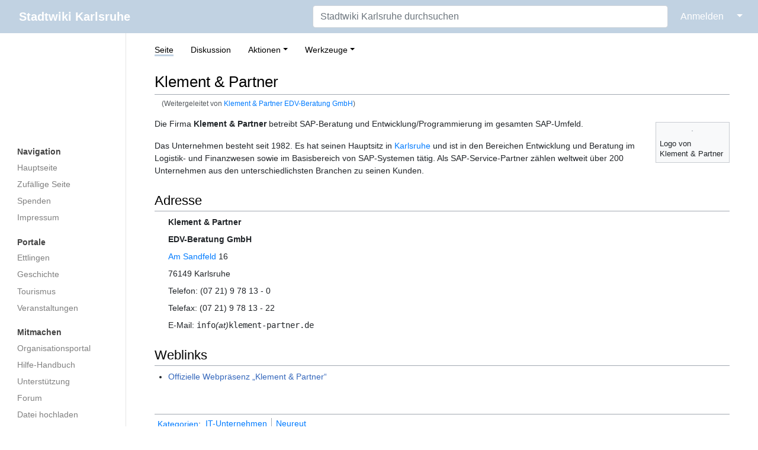

--- FILE ---
content_type: text/css; charset=utf-8
request_url: https://ka.stadtwiki.net/w/load.php?lang=de-formal&modules=site.styles&only=styles&skin=medik
body_size: 699
content:
div.sw-willkommen{background-color:#fffdf5;border:1px solid #fee846;color:#000;margin:5px 5px 5px 0px;padding:0}div.sw-willkommen p{background-color:#fffdf5;color:#000;margin:0px 0px 0px 0px;padding:0.5em 0.5em 0.2em 1em;text-align:left}div.sw-willkommen h2{background-color:#fee846;border-bottom-style:none;color:#000;font-size:125%;font-weight:bold;margin:0;padding:2px 1em 2px 2em;text-align:left}div.sw-mitmachen{background-color:#f8fafc;border:1px solid #698fb3;color:#000;margin:0px 5px 5px 5px;padding:0}div.sw-mitmachen p{background-color:#f8fafc;color:#000;margin:0px 0px 0px 0px;padding:0.5em 0.5em 0.2em 1em;text-align:left}div.sw-mitmachen h2{background-color:#698fb3;border-bottom-style:none;color:#fff;font-size:125%;font-weight:bold;margin:0;padding:2px 1em 2px 2em;text-align:left}div.sw-lexikon{background-color:#f6fcfe;border:1px solid #136381;color:#000;margin:0px 5px 5px 5px;padding:0}div.sw-lexikon p{background-color:#f6fcfe;color:#000;margin:0px 0px 0px 0px;padding:0.5em 0.5em 0.2em 1em;text-align:left}div.sw-lexikon h2{background-color:#136381;border-bottom-style:none;color:#fff;font-size:125%;font-weight:bold;margin:0;padding:2px 1em 2px 2em;text-align:left}div.sw-aktuell{background-color:#fffbf5;border:1px solid #f19000;color:#000;margin:0px 5px 5px 5px;padding:0}div.sw-aktuell p{background-color:#fffbf5;color:#000;margin:0px 0px 0px 0px;padding:0.5em 0.5em 0.2em 1em;text-align:left}div.sw-aktuell h2{background-color:#f19000;border-bottom-style:none;color:#fff;font-size:125%;font-weight:bold;margin:0;padding:2px 1em 2px 2em;text-align:left}div.noedit div{display:none}div.sw-ettlingen{background-color:#f6fcfe;border:1px solid #375282;color:#000;margin:0px 5px 5px 5px;padding:0}div.sw-ettlingen p{background-color:#f6fcfe;color:#000;margin:0px 0px 0px 0px;padding:0.5em 0.5em 0.2em 1em;text-align:left}div.sw-ettlingen h2{background-color:#375282;border-bottom-style:none;color:#fff;font-size:125%;font-weight:bold;margin:0;padding:2px 1em 2px 2em;text-align:left}pre{overflow-x:auto;overflow-y:visible}ol.references > li:target,sup.reference:target{background-color:#def}.main-page-container{display:flex;flex-wrap:wrap}.main-page-content{flex:1 1 70%}.main-page-sidebar{flex:1 1 30%}.main-page-content input.searchboxInput{width:100%}body.page-Hauptseite h1#firstHeading.firstHeading{display:none}#searchInput{max-width:100%;width:600px}ul.gallery.mw-gallery-traditional{margin-left:0}.catlinks{border-top:1px solid #a2a9b1;border-bottom:none;border-right:none;border-left:none;background-color:#fff;margin-top:2.5em}#toc.toc{float:none}#footer-places-mobileview{display:none}#Vorlage_BK p{margin-bottom:0}